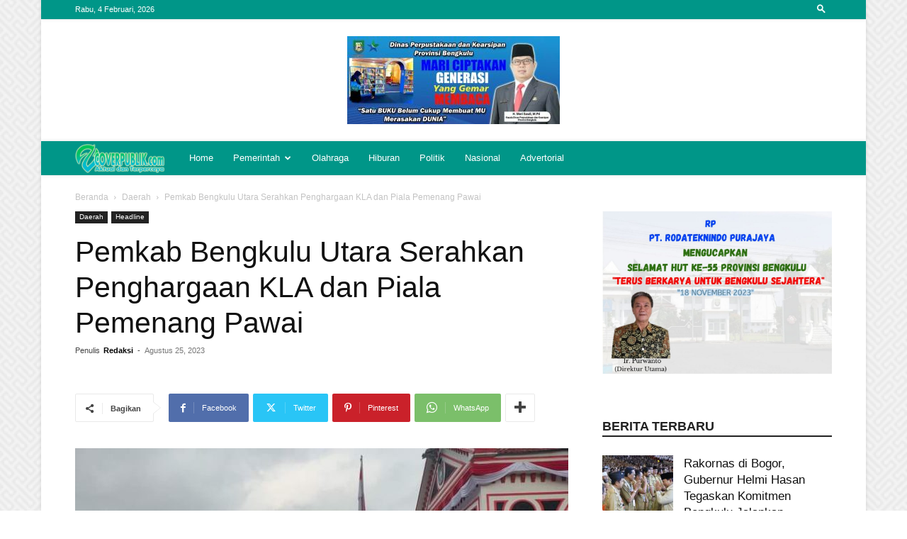

--- FILE ---
content_type: text/html; charset=UTF-8
request_url: https://www.coverpublik.com/wp-admin/admin-ajax.php?td_theme_name=Newspaper&v=12.6.8
body_size: -237
content:
{"67595":19}